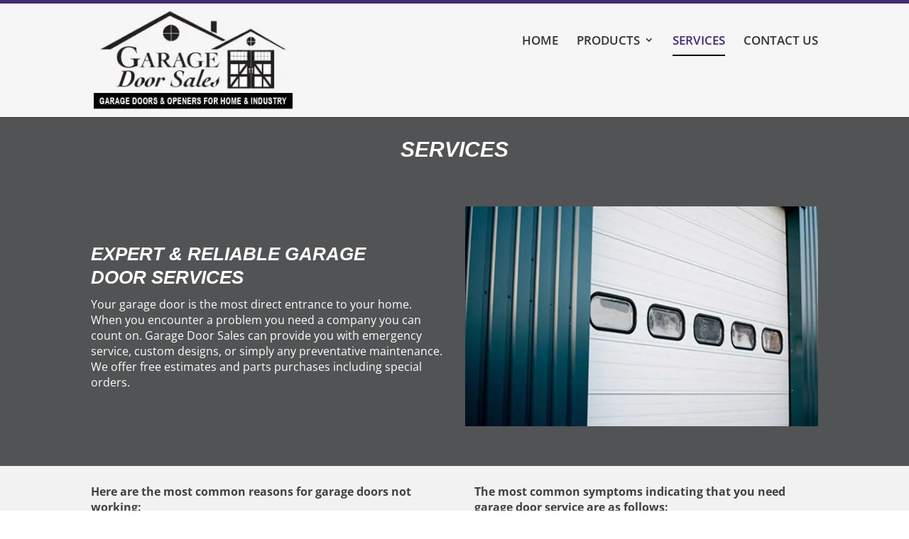

--- FILE ---
content_type: text/css
request_url: https://www.garagedoorsaleslc.com/wp-content/et-cache/1/432/global/et-divi-customizer-global.min.css?ver=1765407001
body_size: 1239
content:
body,.et_pb_column_1_2 .et_quote_content blockquote cite,.et_pb_column_1_2 .et_link_content a.et_link_main_url,.et_pb_column_1_3 .et_quote_content blockquote cite,.et_pb_column_3_8 .et_quote_content blockquote cite,.et_pb_column_1_4 .et_quote_content blockquote cite,.et_pb_blog_grid .et_quote_content blockquote cite,.et_pb_column_1_3 .et_link_content a.et_link_main_url,.et_pb_column_3_8 .et_link_content a.et_link_main_url,.et_pb_column_1_4 .et_link_content a.et_link_main_url,.et_pb_blog_grid .et_link_content a.et_link_main_url,body .et_pb_bg_layout_light .et_pb_post p,body .et_pb_bg_layout_dark .et_pb_post p{font-size:15px}.et_pb_slide_content,.et_pb_best_value{font-size:17px}body{color:#404142}h1,h2,h3,h4,h5,h6{color:#412d75}a{color:#d70808}#main-header,#main-header .nav li ul,.et-search-form,#main-header .et_mobile_menu{background-color:#f6f6f6}.nav li ul{border-color:#412d75}.et_secondary_nav_enabled #page-container #top-header{background-color:#412d75!important}#et-secondary-nav li ul{background-color:#412d75}#top-menu li.current-menu-ancestor>a,#top-menu li.current-menu-item>a,#top-menu li.current_page_item>a{color:#412d75}#footer-widgets .footer-widget li:before{top:9.75px}h1,h2,h3,h4,h5,h6,.et_quote_content blockquote p,.et_pb_slide_description .et_pb_slide_title{font-weight:normal;font-style:italic;text-transform:none;text-decoration:none}@media only screen and (min-width:981px){.et_pb_section{padding:0% 0}.et_pb_fullwidth_section{padding:0}.et_fixed_nav #page-container .et-fixed-header#top-header{background-color:#412d75!important}.et_fixed_nav #page-container .et-fixed-header#top-header #et-secondary-nav li ul{background-color:#412d75}.et-fixed-header #top-menu li.current-menu-ancestor>a,.et-fixed-header #top-menu li.current-menu-item>a,.et-fixed-header #top-menu li.current_page_item>a{color:#412d75!important}}@media only screen and (min-width:1350px){.et_pb_row{padding:27px 0}.et_pb_section{padding:0px 0}.single.et_pb_pagebuilder_layout.et_full_width_page .et_post_meta_wrapper{padding-top:81px}.et_pb_fullwidth_section{padding:0}}	h1,h2,h3,h4,h5,h6{font-family:'Droid Serif',sans-serif}body,input,textarea,select{font-family:'Open Sans',Helvetica,Arial,Lucida,sans-serif}#logo{max-height:150px;margin-top:3px}#main-header{box-shadow:0 1px 0 rgba(0,0,0,0.24);height:165px;border-top:5px solid #412d73}#top-menu li{padding-right:22px;font-size:17px;text-transform:uppercase;margin-top:10px}#top-menu a{color:#333}#top-menu li.current-menu-item>a{color:#412d73;border-bottom:2px solid #000}.et_header_style_left #et-top-navigation nav>ul>li>a{padding-bottom:12px}.btn-1{border:2px solid #fff;color:#ffffff;display:inline-block;font-size:16px;font-weight:600;letter-spacing:0.6px;margin-top:10px;padding:8px 18px}.btn-1:hover{background:#412d73;color:#ffffff}h1,h2,h3,h4,h5,h6{line-height:1.3em;font-weight:600;text-transform:uppercase}p{font-size:16px;line-height:1.4em;font-weight:400}h1{font-size:30px}.et_pb_slide_description{padding:20% 8%}#footer-bottom{display:none}#footer-widgets .fwidget{text-align:center;width:100%;color:#fff}#footer-widgets a{color:#fff}#main-footer{background:#cd0606}#footer-widgets{padding:1% 0 0}.et_pb_gutters3.et_pb_footer_columns1 .footer-widget{margin-bottom:10px}.gform_wrapper input:not([type="radio"]):not([type="checkbox"]):not([type="submit"]):not([type="button"]):not([type="image"]):not([type="file"]){background:#ccc;color:#fff;padding:13px 11px;font-weight:600;color:#000}.gform_wrapper textarea.small{background:#ccc;color:#fff;padding:13px 11px;font-weight:600;color:#000}.gform_wrapper textarea.medium{height:160px;width:100%;background-color:#ccc;color:#000;font-weight:600;height:100px}.gform_wrapper .gform_footer input.button{border:none;background:#412d73;color:#fff;padding:9px 18px;text-transform:uppercase;font-weight:600}.gform_wrapper .top_label .gfield_label{display:none}@media all and (max-width:980px){.et_header_style_left #logo,.et_header_style_split #logo{max-width:68%}.et_pb_button{font-size:16px}h3{font-size:20px}h2{font-size:22px}h1{font-size:24px}#footer-widgets .footer-widget:nth-child(n),.footer-widget .fwidget{margin-bottom:5.5%!important}#footer-widgets{padding:4% 0 0}.et_mobile_menu{top:105px}}@media all and (min-width:240px) and (max-width:599px){.main-slider .et_pb_slide{height:200px!important}}.main-slider .et_pb_slide{height:580px}#pojo-a11y-toolbar .pojo-a11y-toolbar-toggle a{border-radius:50px!important;position:fixed;transition:all .15s ease;inset:auto 20px 20px auto}@media (max-width:600px){#pojo-a11y-toolbar .pojo-a11y-toolbar-toggle a{width:45px;height:45px;font-size:24px;inset:auto 5px 5px auto}}